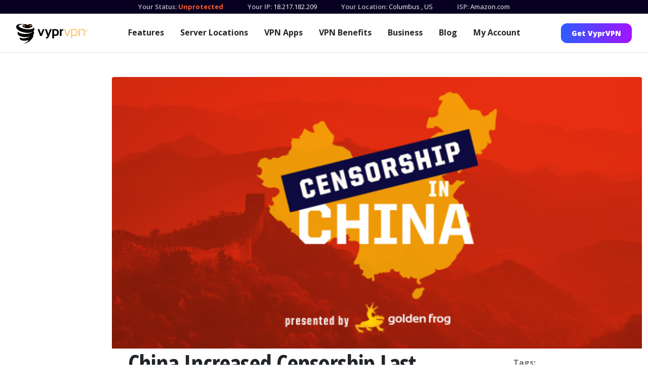

--- FILE ---
content_type: text/html; charset=utf-8
request_url: https://www.vyprvpn.com/blog/post/increased-censorship-china-impact
body_size: 6484
content:
<!DOCTYPE html>
<html class="antialiased font-sans" lang="en" prefix="og: http://ogp.me/ns# fb: http://ogp.me/ns/fb#">

<head>
    <meta charset="utf-8" />
    <meta content="width=device-width,initial-scale=1" name="viewport" />
    <title>China Increased Censorship Last Year, and The Impact is Clear | VyprVPN</title>
<meta name="description" content="In 2017 China introduced a great deal of new legislation and blocked additional sites and services to further restrict online access. This censorious trend continues into 2018">
<meta name="keywords" content="VPN, VYPRVPN, VYPR">
<link rel="canonical" href="https://www.vyprvpn.com/blog/post/increased-censorship-china-impact">
<meta property="og:title" content="China Increased Censorship Last Year, and The Impact is Clear | VyprVPN">
<meta property="og:description" content="In 2017 China introduced a great deal of new legislation and blocked additional sites and services to further restrict online access. This censorious trend continues into 2018">
<meta property="og:image" content="https://www.vyprvpn.com/site/assets/files/1826/image.png">
<meta property="og:image:type" content="image/png">
<meta property="og:image:width" content="780">
<meta property="og:image:height" content="400">
<meta property="og:type" content="website">
<meta property="og:site_name" content="VyprVPN">
<meta property="og:url" content="https://www.vyprvpn.com/blog/post/increased-censorship-china-impact">
<meta name="twitter:card" content="summary">
<meta name="twitter:site" content="@vyprVPN">
<meta name="twitter:creator" content="@vyprVPN">
<script type="application/ld+json">
{
  "@context": "https://schema.org",
  "@type": "BreadcrumbList",
  "itemListElement": [
  {
    "@type": "ListItem",
    "position": 1,
    "name": "Blog",
    "item": "https://www.vyprvpn.com/blog"
  },
  {
    "@type": "ListItem",
    "position": 2,
    "name": "Posts",
    "item": "https://www.vyprvpn.com/blog/post"
  },
  {
    "@type": "ListItem",
    "position": 3,
    "name": "China Increased Censorship Last Year, and The Impact is Clear",
    "item": "https://www.vyprvpn.com/blog/post/increased-censorship-china-impact"
  }
  ]
}
</script>
<meta name="generator" content="ProcessWire">
<link rel="alternate" href="/blog/post/increased-censorship-china-impact" hreflang="en-US">
<link rel="alternate" href="/blog/post/increased-censorship-china-impact" hreflang="x-default">    <link href="https://www.vyprvpn.com/" rel="home" />


    <link as="style"
        href="https://fonts.googleapis.com/css?family=Open+Sans+Condensed:300,700|Open+Sans:400,400i,600,700,800&amp;display=swap"
        rel="preload" />
    <link as="style" href="/site/templates/styles/main.min.css?t=202210250239" rel="preload" />
    <link href="https://www.vyprvpn.com/" rel="dns-prefetch" />
    <link crossorigin="" href="https://www.vyprvpn.com/" rel="preconnect" />
    <link href="/site/templates/images/favicon.png" rel="shortcut icon" type="image/png" />
    <script nonce="**CSP_NONCE**">
        // <![CDATA[
        (function () {
            var myNav = navigator.userAgent.toLowerCase();
            if (myNav.indexOf('msie') != -1 || myNav.indexOf('trident') != -1 || !Object.entries || !Array.from || !Object.values) {
                document.write('<script nonce="**CSP_NONCE**" src=/site/templates/js/gf-polyfill.js"></scr' + 'ipt>');
            }
        })();
        window.googleOptimizeActive = Boolean();
        // ]]>
    </script>
    <!-- Google Tag Manager -->
<script nonce="**CSP_NONCE**">
    window.dataLayer = window.dataLayer || [];
    window.gtag = function gtag() {
        dataLayer.push(arguments);
    }
</script>
<script nonce="**CSP_NONCE**">
(function(w,d,s,l,i){
    // Domain detection in browser (mirrors existing JS logic)
    var domain = w.location.hostname.split('.').slice(-2).join('.').toLowerCase();
    var isPrimaryDomain = (domain === 'vyprvpn.com' || domain === 'goldenfrog.com');
    var scriptPath = isPrimaryDomain ? 'https://www.googletagmanager.com' : '/proxy-js';

    w[l]=w[l]||[];w[l].push({'gtm.start':new Date().getTime(),event:'gtm.js'});
    var f=d.getElementsByTagName(s)[0],j=d.createElement(s),dl=l!='dataLayer'?'&l='+l:'';
    j.async=true;j.src=scriptPath+'/gtm.js?id='+i+dl;f.parentNode.insertBefore(j,f);
})(window,document,'script','dataLayer','GTM-N6WV53J');
gtag('js', new Date());
gtag('config', 'AW-16601054273');
</script>
<!-- End Google Tag Manager -->
        <link
        href="https://fonts.googleapis.com/css?family=Open+Sans+Condensed:300,700|Open+Sans:400,400i,600,700,800&amp;display=swap"
        rel="stylesheet" />
    <script nonce="**CSP_NONCE**" src="/resources/js/gf-site-sync.js" type="text/javascript"></script>
    <script nonce="**CSP_NONCE**" src="/resources/js/gf-site-onload.js" type="text/javascript"></script>
        <link href="/site/templates/styles/main.min.css?t=202210250239" rel="stylesheet" />
    <link href="/site/templates/styles/headings.css?t=202210250239" rel="stylesheet" />
    <link href="/site/templates/styles/override.css?t=202210250239" rel="stylesheet" />
    <link href="/site/templates/css/slick.min.css" rel="stylesheet">
    <link href="/site/templates/css/lp-slick.min.css?t=202301160213" rel="stylesheet"
        type="text/css">
    <script nonce="**CSP_NONCE**" src="/site/templates/js/slick-slider-init.js"
        type="text/javascript"></script>



</head>

<body class="layouts-main">
    <div class="page-wrapper" id="page-container">
        <!-- this is just a placeholder and never meant to be seen 
             this avoid the screen "sliding down" #979797
            -->
        <div class="c-ip-banner py-1" data-ip-name="waiting">
            <div class="invisible flex flex-col md:flex-row md:justify-center ">
                <div class="c-ip-banner_status mx-6 text-left">
                    <label class="font-semibold inline-block">Your Status: </label>
                </div>
                <div class="flex flex-row">
                    <div class="c-ip-banner_ip mx-6 text-left">
                        <label class="font-semibold inline-block">Your IP: </label>
                    </div>
                </div>
            </div>
        </div>
        <div class="c-ip-banner flex flex-col md:flex-row md:justify-center py-1 hidden" data-ip-name="connected"
            data-ip-value="true">
            <div class="c-ip-banner_status mx-6 text-left">
                <label class="font-semibold inline-block">Your Status: </label>
                <span class="c-ip-banner-value--protected">
                    Protected
                </span>
            </div>
            <div class="flex flex-row">
                <div class="c-ip-banner_ip mx-6 text-left">
                    <label class="font-semibold inline-block">Your IP: </label>
                    <span class="js-ip-loader"></span>
                    <span class="c-ip-banner-value--ip" data-ip-fill="true" data-ip-name="ip"></span>
                    <span class="c-ip-banner-value--ip-unavailable hidden" data-ip-name="ip"
                        data-ip-value="null">Unavailable</span>
                </div>
                <div class="c-ip-banner_location hidden sm:block mx-6 text-left">
                    <label class="font-semibold inline-block">Your Location: </label>
                    <span class="js-ip-loader"></span>
                    <span class="c-ip-banner-value--location c-ip-banner-value--short">
                        <span data-ip-fill="true" data-ip-name="city"></span>
                        <span class="c-ip-banner-value--location-unavailable hidden" data-ip-name="city"
                            data-ip-value="null">Unavailable</span>
                        <span class="hidden" data-ip-name="comma" data-ip-value="*">, </span>
                        <span data-ip-fill="true" data-ip-name="iso_country_code"></span>
                        <span class="c-ip-banner-value--location-unavailable hidden" data-ip-name="iso_country_code"
                            data-ip-value="null">Unavailable</span>
                    </span>
                </div>
            </div>
            <div class="c-ip-banner_isp hidden md:block mx-6 text-left">
                <label class="font-semibold inline-block">ISP: </label>
                <span class="js-ip-loader"></span>
                <span class="c-ip-banner-value--isp c-ip-banner-value--short" data-ip-fill="true"
                    data-ip-name="isp"></span>
                <span class="c-ip-banner-value--isp-unavailable hidden" data-ip-name="isp"
                    data-ip-value="null">Unavailable</span>
            </div>
        </div>
        <div class="c-ip-banner flex flex-col md:flex-row md:justify-center py-1 hidden" data-ip-name="connected"
            data-ip-value="false">
            <div class="c-ip-banner_status mx-6 text-left">
                <label class="font-semibold inline-block">Your Status: </label>
                <span class="c-ip-banner-value--unprotected">
                    <a class="font-bold" href="/buy-vpn">Unprotected</a>
                    <span class="c-unprotected-icon hidden">
                        <span>!</span>
                    </span>
                </span>
            </div>
            <div class="flex flex-row">
                <div class="c-ip-banner_ip mx-6 text-left">
                    <label class="font-semibold inline-block">Your IP: </label>
                    <span class="js-ip-loader"></span>
                    <span class="c-ip-banner-value--ip" data-ip-fill="true" data-ip-name="ip"></span>
                    <span class="c-ip-banner-value--ip-unavailable hidden" data-ip-name="ip"
                        data-ip-value="null">Unavailable</span>
                </div>
                <div class="c-ip-banner_location hidden sm:block mx-6 text-left">
                    <label class="font-semibold inline-block">Your Location: </label>
                    <span class="js-ip-loader"></span>
                    <span class="c-ip-banner-value--location c-ip-banner-value--short">
                        <span data-ip-fill="true" data-ip-name="city"></span>
                        <span class="c-ip-banner-value--location-unavailable hidden" data-ip-name="city"
                            data-ip-value="null">Unavailable</span>
                        <span class="hidden" data-ip-name="comma" data-ip-value="*">, </span>
                        <span data-ip-fill="true" data-ip-name="iso_country_code"></span>
                        <span class="c-ip-banner-value--location-unavailable hidden" data-ip-name="iso_country_code"
                            data-ip-value="null">Unavailable</span>
                    </span>
                </div>
            </div>
            <div class="c-ip-banner_isp hidden md:block mx-6 text-left">
                <label class="font-semibold inline-block">ISP: </label>
                <span class="js-ip-loader"></span>
                <span class="c-ip-banner-value--isp c-ip-banner-value--short" data-ip-fill="true"
                    data-ip-name="isp"></span>
                <span class="c-ip-banner-value--isp-unavailable hidden" data-ip-name="isp"
                    data-ip-value="null">Unavailable</span>
            </div>
        </div>

        <header class="mobile block md:hidden py-4 px-8 w-full top-0 left-0 z-50 navbar-default-theme mobile-navbar">
            <div class="container mx-auto flex justify-between items-center relative">
                <div class="logo" style="color: #ffffff;">
                    <a href="/" title="VyprVPN | Home">
                        <img alt="VyprVPN"
                            src="/site/templates/images/vyprvpn_logo.svg" />
                    </a>
                </div>
                <div class="menu block lg:hidden w-8">
                    <button aria-label="Mobile Menu" class="js-menu-button--open c-menu-button--open"></button>
                </div>
            </div>
        </header>
        <header
            class="hidden md:block md:h-auto main pt-4 pb-0 md:pb-4 px-0 md:px-8 w-full top-0 left-0 z-50 desktop-navbar navbar-default-theme">
            <div class="md:container mx-8 md:mx-auto md:flex justify-between items-center relative mb-6 md:mb-0">
                <div class="menu c-menu-button block md:hidden w-8 absolute right-0 z-50">
                    <button aria-label="Close" class="js-menu-button--hide c-menu-button--hide"></button>
                </div>
                <div class="logo md:pt-1">
                    <a class="block" href="/" title="VyprVPN | Home">
                        <img alt="VyprVPN"
                            src="/site/templates/images/vyprvpn_logo.svg" />
                    </a>
                </div>
                <nav class="md:block main lg:w-2/3 mt-6 md:mt-0">
                    <div class="md:flex w-full items-center justify-center">
                                                
										<div>
											<a class='md:mx-2 lg:mx-4 xl:mx-4 my-2 md:text-sm lg:text-base font-bold leading-5 md:leading-normal inline-block md:block' href='/features'>Features</a>
										</div>
									
										<div>
											<a class='md:mx-2 lg:mx-4 xl:mx-4 my-2 md:text-sm lg:text-base font-bold leading-5 md:leading-normal inline-block md:block' href='/server-locations'>Server Locations</a>
										</div>
									
										<div>
											<a class='md:mx-2 lg:mx-4 xl:mx-4 my-2 md:text-sm lg:text-base font-bold leading-5 md:leading-normal inline-block md:block' href='/vpn-apps'>VPN Apps</a>
										</div>
									                        <div class="c-dropdown-menu">
                            <button
                                class="hidden md:block xl:hidden md:text-sm lg:text-base font-bold c-dropdown-button md:mx-2 lg:mx-4 my-2">More</button>
                            <div class="block md:hidden xl:inline-flex c-dropdown-content items-center justify-center">
                                
										<div>
											<a class='md:mx-2 lg:mx-4 xl:mx-4 my-2 md:text-sm lg:text-base font-bold leading-5 md:leading-normal inline-block md:block' href='/why-vpn'>VPN Benefits</a>
										</div>
									
										<div>
											<a class='md:mx-2 lg:mx-4 xl:mx-4 my-2 md:text-sm lg:text-base font-bold leading-5 md:leading-normal inline-block md:block' href='/business-vpn-landing/'>Business</a>
										</div>
									
										<div>
											<a class='md:mx-2 lg:mx-4 xl:mx-4 my-2 md:text-sm lg:text-base font-bold leading-5 md:leading-normal inline-block md:block' href='/blog'>Blog</a>
										</div>
									
										<div>
											<a class='md:mx-2 lg:mx-4 xl:mx-4 my-2 md:text-sm lg:text-base font-bold leading-5 md:leading-normal inline-block md:block' href='/my-account'>My Account</a>
										</div>
									                            </div>
                        </div>
                    </div>
                </nav>
                <div
                    class="hidden md:block relative w-full md:w-auto py-4 md:py-0 md:px-0 md:bg-transparent z-50 md:block top-0 mt-10 md:mt-0">
                    <a class="cta button font-sans rounded w-full md:w-auto block md:inline-block text-center px-6 xl:px-10 py-4 md:py-2 font-semibold text-lg md:text-sm button-theme-spring-sale-2021-navsolid"
                        href="/buy-vpn">
                        Get VyprVPN                    </a>
                </div>
            </div>
            <div class="md:hidden w-full c-mobile-header-cta-block z-50 py-10 px-8">
                <h2 class="font-sans font-extrabold leading-tight text-lg mb-0 text-left mb-5">Get VyprVPN with a 30-Day
                    Money Back Guarantee</h2>
                <a class="cta block button font-sans rounded w-full text-center px-12 py-4 text-lg font-semibold button-theme-spring-sale-2021-navsolid"
                    href="/buy-vpn">
                    Get VyprVPN                </a>
            </div>
        </header>
        <div class="js-ie-end-popup c-ie-end-popup fixed hidden">
            <div
                class="c-ie-end-popup__content max-w-2xl m-0 p-12 absolute palette-theme-solid-white-bg-black-heading-grey-text-blue-link">
                <img alt="Browser support hero" class="image m-auto mb-8"
                    src="/site/templates/images/browser-support-hero.svg" />
                <h2 class="text-3xl font-extrabold mb-3 heading-color">Browser Not Supported</h2>
                <div class="c-ie-end-popup__text text-lg leading-7 text-color">
                    <p>
                        Internet Explorer is no longer supported on the VyprVPN website. For the best experience,
                        download one of our supported browsers:
                        <a href="https://www.microsoft.com/en-us/edge">Edge</a>
                        ,
                        <a href="https://www.mozilla.org/en-US/firefox/new">Firefox</a>
                        , or
                        <a href="https://www.google.com/chrome">Chrome</a>
                        .
                    </p>
                </div>
                <a class="js-ie-end-popup__close c-ie-end-popup__close button block absolute top-0 right-0"
                    href="#close">
                    <svg height="30" viewbox="0 0 30 30" width="30" xmlns="http://www.w3.org/2000/svg">
                        <g fill="none" fill-rule="evenodd">
                            <path
                                d="M8.69 7.22l.1.087L15 13.518l6.21-6.211.1-.087c.41-.32 1.005-.29 1.383.087.41.41.41 1.073 0 1.483L16.482 15l6.211 6.21c.41.41.41 1.074 0 1.483-.378.378-.973.407-1.384.087l-.099-.087L15 16.482l-6.21 6.211-.1.087c-.41.32-1.005.29-1.383-.087-.41-.41-.41-1.073 0-1.483L13.518 15 7.307 8.79c-.41-.41-.41-1.074 0-1.483.378-.378.973-.407 1.384-.087z"
                                fill="#979797" fill-rule="nonzero"
                                transform="translate(-1270.000000, -145.000000) translate(138.000000, 138.000000) translate(1132.000000, 7.000000)">
                            </path>
                        </g>
                    </svg>
                </a>
            </div>
        </div>
<div id="render_content">
    <div class="content-wrapper">
        <main>
            <div class="container mx-auto lg:px-3 pb-12 lg:py-12">
                <article class="blog-post lg:flex justify-end">
                    <div class="w-full lg:w-5/6">
                                                    <a href="/blog/post/increased-censorship-china-impact" title="China Increased Censorship Last Year, and The Impact is Clear">
                                <img alt="China Increased Censorship Last Year, and The Impact is Clear" class="w-full block sm:rounded-t" loading="lazy" src="/site/assets/files/1826/image.800x0.png">
                            </a>
                                                <div class="w-full lg:flex justify-end px-8">
                            <div class="w-full lg:w-3/4">
                                <header>
                                                                        <h1 class="font-extrabold text-3xl lg:text-5xl tracking-tight leading-tight text-custom-black font-condensed lg:w-5/6">China Increased Censorship Last Year, and The Impact is Clear</h1>
                                    <div class="author-details flex mb-12 mt-4 items-center">
                                        <div class="text-custom-light-gray">
                                            <p>January 24, 2018</p>
                                        </div>
                                    </div>
                                    <? TODO ?>
                                    <div class="c-header-promo-cta mb-12">
                                        <a class="cta button font-sans rounded inline-block text-center px-12 py-4 text-lg font-semibold button-theme-btn-primary-blue" href="/buy-vpn">
                                            Get Deal Now
                                        </a>
                                    </div>
                                </header>
                                <section class="text-lg leading-relaxed text-custom-light-gray">
                                    <div class="rich-text blog-rich-text">
                                        <h2>Continually Increasing Censorship</h2>

<p>Censorship in China unquestionably increased over the past year, as the country aggressively tightened their control over the Internet. In 2017 China introduced a great deal of new legislation and blocked additional sites and services to further restrict online access. This censorious trend continues into 2018, and includes the following events:</p>

<ul>
	<li>Introduction of new legislation requiring registration of all Chinese domain names (websites)</li>
	<li>Censoring of mobile apps</li>
	<li>Public assertion that [unregistered] VPNs are “illegal”</li>
	<li>Blocking of more sites and tools including popular Pinterest and Skype</li>
	<li>Announcement of full VPN ban to take place February 2018</li>
	<li>Removal of 60+ VPN apps from Apple’s App Store in China</li>
	<li>Increased censorship ahead of Party Congress meeting</li>
	<li>Increasing instances of VPN blocking, utilizing new methods to do so</li>
</ul>

<p><a href="/blog/china-internet-censorship-infographic" target="_blank" rel="noreferrer noopener">View all these censorship events in our infographic</a></p>

<h2>Impacts of Censorship Witnessed Firsthand at VyprVPN</h2>

<p>At VyprVPN we witnessed the results of increased Chinese censorship firsthand, as we saw increases in customer base, web traffic, and encrypted minutes out of China over the past year.</p>

<ul>
	<li><strong>89%:</strong> Increase in encrypted minutes in second half of 2017 compared to first half</li>
	<li><strong>1000%: </strong>Growth in paid Chinese customer base over past 12 months</li>
	<li><strong>36%: </strong>Increase in website traffic from China over previous year</li>
</ul>

<p>We’ll be continuing our coverage of censorship in China, including news, data, and tips on circumventing the Great Firewall. Check back each week for the latest content!</p>                                    </div>
                                </section>
                            </div>
                            <aside class="w-full lg:w-1/4 lg:pl-6 lg:mt-banner text-custom-light-gray">
                                                                    <div class="mt-4">
                                        <span class="font-bold mb-2 block">Tags:</span>
                                        <ul>
                                                                                            <li class="mb-1"><a class="hover:underline" title="Censorship" href="/blog/tag/censorship">Censorship</a></li>
                                                                                            <li class="mb-1"><a class="hover:underline" title="VYPR VPN" href="/blog/tag/vypr-vpn">VYPR VPN</a></li>
                                                                                    </ul>
                                    </div>
                                                                <div class="mt-8 mb-12">
                                    <span class="font-bold mb-2">Share this post:</span>
                                    <ul class="flex relative mt-2 items-center">
                                        <li class="mr-4"><a href="https://www.facebook.com/sharer/sharer.php?u=https://www.vyprvpn.com/blog/post/increased-censorship-china-impact" target="_blank"><img alt="Share on Facebook" loading="eager" src="/site/templates/images/blog_share_facebook.svg"></a></li>
                                        <li class="mr-4"><a href="https://twitter.com/intent/tweet?text=China Increased Censorship Last Year, and The Impact is Clear https://www.vyprvpn.com/blog/post/increased-censorship-china-impact" target="_blank"><img alt="Share on Twitter" loading="eager" src="/site/templates/images/blog_share_twitter.svg"></a></li>
                                        <li class="group">
                                            <a class="copy-link" href="https://www.vyprvpn.com/blog/post/increased-censorship-china-impact"><img alt="Share on link" loading="eager" src="/site/templates/images/blog_share_link.svg"></a>
                                            <div class="invisible group-hover:visible w-full absolute bottom-0 left-0 flex items-center pt-4" style="bottom:-50px">
                                                <input class="rounded border border-gray-500 text-gray-500 p-2 w-full text-sm" id="entryurl" type="text" value="https://www.vyprvpn.com/blog/post/increased-censorship-china-impact">
                                                <span class="font-bold ml-1" id="copied-text-status"></span>
                                            </div>
                                        </li>
                                    </ul>
                                </div>
                            </aside>
                        </div>
                    </div>
                </article>
            </div>
        </main>
    </div>
</div>


    
<div class="">
    <div class="text-custom-light-gray">
        <div class="relative lg:flex text-center items-center justify-center py-10 px-4 palette-theme-grey-bg-dark-text">
            <div class="relative lg:flex text-center items-center justify-center py-10 px-4 palette-theme-" id="full-cta-block-284541">
                <h2 class="heading heading-color font-condensed font-bold tracking-tight leading-tight lg:mr-12 lg:mb-0 mb-4 text-center md:text-center lg:text-center text-4xl md:text-4xl lg:text-4xl" id="heading-284541">Don&#039;t Wait Another Minute!</h2>
                                <a class="cta button font-sans rounded inline-block text-center px-12 py-4 text-lg font-semibold button-theme-btn-primary-blue" href="/buy-vpn" >
                    Get VyprVPN Now</a>
                            </div>
        </div>
    </div>
</div>



<footer class="main px-4 py-10 border-t border-grey border-solid" style="background: #f8f9fa">
    <div class="container mx-auto flex flex-wrap">
        <div class="w-full flex md:block md:w-1/4">
            <div class="mb-8 flex-1 w-1/2">
                <h3 class="uppercase text-lg font-condensed font-bold mb-2" style="color: #888f95">Language</h3>
                <ul>
                    
						<li class='text-custom-blue-link mb-2'>
						<a class='flex items-center font-sans font-bold text-base js-link--locale' data-locale='en-US' href='/blog/post/increased-censorship-china-impact' title='English: China Increased Censorship Last Year, and The Impact is Clear'>
							<span class='pl-2'>English</span>
						</a>
					</li>                </ul>
            </div>
            <div class="mb-8 flex-1 w-1/2">
                <h3 class="uppercase text-lg font-condensed font-bold mb-2" style="color: #888f95">Follow Us</h3>
                <ul class="flex" style="color: #ADB5BD">
                    <li class="mr-2">
                        <a href="https://twitter.com/VyprVPN">
                            <img alt="twitter" src="/site/templates/images/twitter.svg" />
                        </a>
                    </li>
                    <li class="mr-2">
                        <a href="https://www.facebook.com/VyprVPN">
                            <img alt="facebook" src="/site/templates/images/facebook.svg" />
                        </a>
                    </li>
                </ul>
            </div>
        </div>

                    <div class="w-1/2 md:w-1/4">
                <div class="mb-8 flex-1 w-1/2">
                    <h3 class="uppercase text-lg font-condensed font-bold mb-2" style="color: #888f95">VYPRVPN</h3>
                    <ul>
                                                    <li class="mb-2">
                                <a class="text-base block" href="/features" style="color: #888f95">Features</a>
                            </li>
                                                    <li class="mb-2">
                                <a class="text-base block" href="/server-locations" style="color: #888f95">Server Locations</a>
                            </li>
                                                    <li class="mb-2">
                                <a class="text-base block" href="/vpn-apps" style="color: #888f95">VPN Apps</a>
                            </li>
                                                    <li class="mb-2">
                                <a class="text-base block" href="/why-vpn" style="color: #888f95">VPN Benefits</a>
                            </li>
                                                    <li class="mb-2">
                                <a class="text-base block" href="/business-vpn-subscribe" style="color: #888f95">Business Checkout</a>
                            </li>
                                                    <li class="mb-2">
                                <a class="text-base block" href="/my-account" style="color: #888f95">My Account</a>
                            </li>
                        
                    </ul>
                </div>
            </div>
                    <div class="w-1/2 md:w-1/4">
                <div class="mb-8 flex-1 w-1/2">
                    <h3 class="uppercase text-lg font-condensed font-bold mb-2" style="color: #888f95">COMPANY</h3>
                    <ul>
                                                    <li class="mb-2">
                                <a class="text-base block" href="/vision-paper" style="color: #888f95">Vision Paper</a>
                            </li>
                                                    <li class="mb-2">
                                <a class="text-base block" href="/our-commitment" style="color: #888f95">Our Commitment</a>
                            </li>
                                                    <li class="mb-2">
                                <a class="text-base block" href="/blog" style="color: #888f95">Blog</a>
                            </li>
                                                    <li class="mb-2">
                                <a class="text-base block" href="/resources/terms-of-service" style="color: #888f95">Terms of Service</a>
                            </li>
                                                    <li class="mb-2">
                                <a class="text-base block" href="/policy/privacy" style="color: #888f95">Privacy Statement</a>
                            </li>
                                                    <li class="mb-2">
                                <a class="text-base block" href="/policy/end-user-license-agreement" style="color: #888f95">End User License Agreement</a>
                            </li>
                        
                    </ul>
                </div>
            </div>
                    <div class="w-1/2 md:w-1/4">
                <div class="mb-8 flex-1 w-1/2">
                    <h3 class="uppercase text-lg font-condensed font-bold mb-2" style="color: #888f95">RESOURCES</h3>
                    <ul>
                                                    <li class="mb-2">
                                <a class="text-base block" href="/resources" style="color: #888f95">Help Center</a>
                            </li>
                                                    <li class="mb-2">
                                <a class="text-base block" href="/contact" style="color: #888f95">Contact</a>
                            </li>
                                                    <li class="mb-2">
                                <a class="text-base block" href="/pricing" style="color: #888f95">Pricing</a>
                            </li>
                                                    <li class="mb-2">
                                <a class="text-base block" href="/affiliate-program" style="color: #888f95">Affiliate Program</a>
                            </li>
                                                    <li class="mb-2">
                                <a class="text-base block" href="/resources/guides" style="color: #888f95">VPN Guides</a>
                            </li>
                                                    <li class="mb-2">
                                <a class="text-base block" href="/resources/internet-privacy-guides" style="color: #888f95">Internet Privacy Guides</a>
                            </li>
                        
                    </ul>
                </div>
            </div>
        
    </div>
    <div class="container mx-auto mt-4 md:mt-20">
        <div class="footer-logo flex items-center">
            <a class="" href="/" title="VyprVPN | Home">
                <img alt="VyprVPN" src="/site/templates/images/vyprvpn_logo.svg" style="color: #adb5bd;" />
            </a>
            <div class="ml-4">
                <p class="text-xs">Proudly made by Certida</p>
                <p class="text-xs mt-1">Copyright © 2026 Certida, LLC</p>
            </div>
        </div>
    </div>
</footer>
</div>

<div class="">


</div></body>

</html>

--- FILE ---
content_type: text/html; charset=utf-8
request_url: https://www.vyprvpn.com/geoip
body_size: 235
content:
{"connected": false, "ip": "18.217.182.209", "site": null, "latitude": 39.9625, "longitude": -83.0061, "iso_country_code": "US", "country": "United States", "city": "Columbus", "isp": "Amazon.com"}